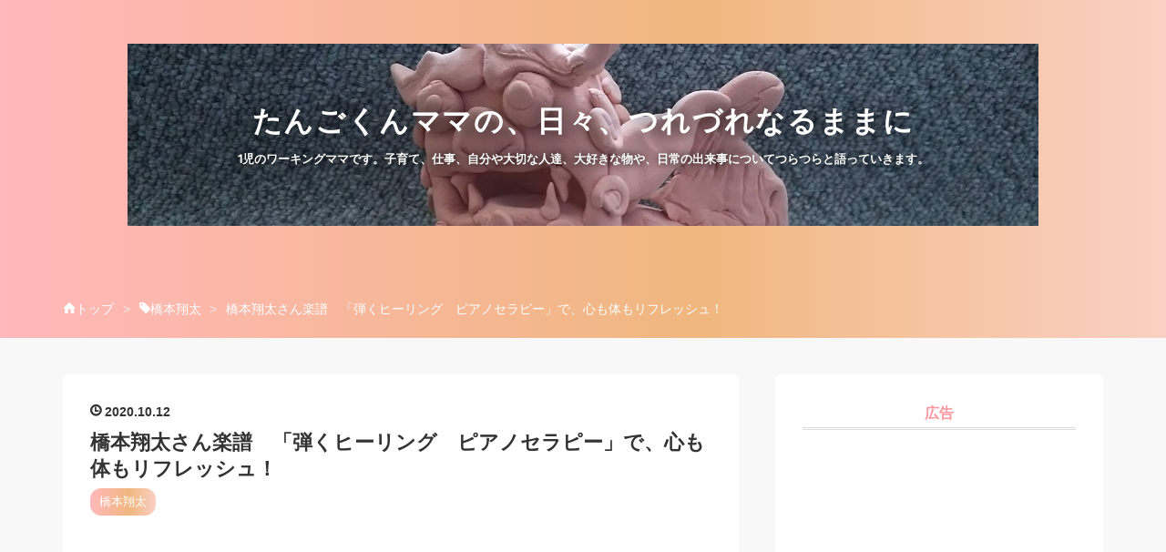

--- FILE ---
content_type: text/html; charset=utf-8
request_url: https://www.tanngokun-mama.com/entry/2020/10/12/184718
body_size: 11446
content:
<!DOCTYPE html>
<html
  lang="ja"

data-admin-domain="//blog.hatena.ne.jp"
data-admin-origin="https://blog.hatena.ne.jp"
data-author="tangokun"
data-avail-langs="ja en"
data-blog="tangokun.hatenablog.com"
data-blog-host="tangokun.hatenablog.com"
data-blog-is-public="1"
data-blog-name="たんごくんママの、日々、つれづれなるままに"
data-blog-owner="tangokun"
data-blog-show-ads=""
data-blog-show-sleeping-ads=""
data-blog-uri="https://www.tanngokun-mama.com/"
data-blog-uuid="10257846132626088343"
data-blogs-uri-base="https://www.tanngokun-mama.com"
data-brand="pro"
data-data-layer="{&quot;hatenablog&quot;:{&quot;admin&quot;:{},&quot;analytics&quot;:{&quot;brand_property_id&quot;:&quot;&quot;,&quot;measurement_id&quot;:&quot;&quot;,&quot;non_sampling_property_id&quot;:&quot;&quot;,&quot;property_id&quot;:&quot;&quot;,&quot;separated_property_id&quot;:&quot;UA-29716941-21&quot;},&quot;blog&quot;:{&quot;blog_id&quot;:&quot;10257846132626088343&quot;,&quot;content_seems_japanese&quot;:&quot;true&quot;,&quot;disable_ads&quot;:&quot;custom_domain&quot;,&quot;enable_ads&quot;:&quot;false&quot;,&quot;enable_keyword_link&quot;:&quot;false&quot;,&quot;entry_show_footer_related_entries&quot;:&quot;false&quot;,&quot;force_pc_view&quot;:&quot;true&quot;,&quot;is_public&quot;:&quot;true&quot;,&quot;is_responsive_view&quot;:&quot;true&quot;,&quot;is_sleeping&quot;:&quot;true&quot;,&quot;lang&quot;:&quot;ja&quot;,&quot;name&quot;:&quot;\u305f\u3093\u3054\u304f\u3093\u30de\u30de\u306e\u3001\u65e5\u3005\u3001\u3064\u308c\u3065\u308c\u306a\u308b\u307e\u307e\u306b&quot;,&quot;owner_name&quot;:&quot;tangokun&quot;,&quot;uri&quot;:&quot;https://www.tanngokun-mama.com/&quot;},&quot;brand&quot;:&quot;pro&quot;,&quot;page_id&quot;:&quot;entry&quot;,&quot;permalink_entry&quot;:{&quot;author_name&quot;:&quot;tangokun&quot;,&quot;categories&quot;:&quot;\u6a4b\u672c\u7fd4\u592a&quot;,&quot;character_count&quot;:1768,&quot;date&quot;:&quot;2020-10-12&quot;,&quot;entry_id&quot;:&quot;26006613635598748&quot;,&quot;first_category&quot;:&quot;\u6a4b\u672c\u7fd4\u592a&quot;,&quot;hour&quot;:&quot;18&quot;,&quot;title&quot;:&quot;\u6a4b\u672c\u7fd4\u592a\u3055\u3093\u697d\u8b5c\u3000\u300c\u5f3e\u304f\u30d2\u30fc\u30ea\u30f3\u30b0\u3000\u30d4\u30a2\u30ce\u30bb\u30e9\u30d4\u30fc\u300d\u3067\u3001\u5fc3\u3082\u4f53\u3082\u30ea\u30d5\u30ec\u30c3\u30b7\u30e5\uff01&quot;,&quot;uri&quot;:&quot;https://www.tanngokun-mama.com/entry/2020/10/12/184718&quot;},&quot;pro&quot;:&quot;pro&quot;,&quot;router_type&quot;:&quot;blogs&quot;}}"
data-device="pc"
data-dont-recommend-pro="false"
data-global-domain="https://hatena.blog"
data-globalheader-color="b"
data-globalheader-type="pc"
data-has-touch-view="1"
data-help-url="https://help.hatenablog.com"
data-hide-header="1"
data-no-suggest-touch-view="1"
data-page="entry"
data-parts-domain="https://hatenablog-parts.com"
data-plus-available="1"
data-pro="true"
data-router-type="blogs"
data-sentry-dsn="https://03a33e4781a24cf2885099fed222b56d@sentry.io/1195218"
data-sentry-environment="production"
data-sentry-sample-rate="0.1"
data-static-domain="https://cdn.blog.st-hatena.com"
data-version="3d50a683c86fed692c38a9e0bb3242"




  data-initial-state="{}"

  >
  <head prefix="og: http://ogp.me/ns# fb: http://ogp.me/ns/fb# article: http://ogp.me/ns/article#">

  

  
  <meta name="viewport" content="width=device-width, initial-scale=1.0" />


  


  

  <meta name="robots" content="max-image-preview:large" />


  <meta charset="utf-8"/>
  <meta http-equiv="X-UA-Compatible" content="IE=7; IE=9; IE=10; IE=11" />
  <title>橋本翔太さん楽譜　「弾くヒーリング　ピアノセラピー」で、心も体もリフレッシュ！ - たんごくんママの、日々、つれづれなるままに</title>

  
  <link rel="canonical" href="https://www.tanngokun-mama.com/entry/2020/10/12/184718"/>



  

<meta itemprop="name" content="橋本翔太さん楽譜　「弾くヒーリング　ピアノセラピー」で、心も体もリフレッシュ！ - たんごくんママの、日々、つれづれなるままに"/>

  <meta itemprop="image" content="https://cdn.image.st-hatena.com/image/scale/6562c9e4f7989b5f34e4718a90a829a1e8f5eca5/backend=imagemagick;version=1;width=1300/https%3A%2F%2Fm.media-amazon.com%2Fimages%2FI%2F51nCb7dbfdL._SL160_.jpg"/>


  <meta property="og:title" content="橋本翔太さん楽譜　「弾くヒーリング　ピアノセラピー」で、心も体もリフレッシュ！ - たんごくんママの、日々、つれづれなるままに"/>
<meta property="og:type" content="article"/>
  <meta property="og:url" content="https://www.tanngokun-mama.com/entry/2020/10/12/184718"/>

  <meta property="og:image" content="https://cdn.image.st-hatena.com/image/scale/6562c9e4f7989b5f34e4718a90a829a1e8f5eca5/backend=imagemagick;version=1;width=1300/https%3A%2F%2Fm.media-amazon.com%2Fimages%2FI%2F51nCb7dbfdL._SL160_.jpg"/>

<meta property="og:image:alt" content="橋本翔太さん楽譜　「弾くヒーリング　ピアノセラピー」で、心も体もリフレッシュ！ - たんごくんママの、日々、つれづれなるままに"/>
    <meta property="og:description" content="橋本翔太さんのピアノ曲集「弾くヒーリング ピアノセラピー 大地編 リセットと浄化＆自己肯定感UP」「弾くヒーリング ピアノセラピー 天空編 飛翔とシンクロニシティ」が出ています。Amazonから弾くヒーリング ピアノセラピー 天空編「飛躍とシンクロニシティ」作者:橋本翔太・編著/制作協力:青山しおり・oyakata発売日: 2019/12/27メディア: 楽譜弾くヒーリング ピアノセラピー 大地編「リセットと浄化&amp;自己肯定感UP」作者:橋本翔太・編著/制作協力:青山しおり・oyakata発売日: 2019/12/27メディア: 楽譜楽天から弾くヒーリング ピアノセラピー 大地編「リセットと浄化…" />
<meta property="og:site_name" content="たんごくんママの、日々、つれづれなるままに"/>

  <meta property="article:published_time" content="2020-10-12T09:47:18Z" />

    <meta property="article:tag" content="橋本翔太" />
      <meta name="twitter:card"  content="summary_large_image" />
    <meta name="twitter:image" content="https://cdn.image.st-hatena.com/image/scale/6562c9e4f7989b5f34e4718a90a829a1e8f5eca5/backend=imagemagick;version=1;width=1300/https%3A%2F%2Fm.media-amazon.com%2Fimages%2FI%2F51nCb7dbfdL._SL160_.jpg" />  <meta name="twitter:title" content="橋本翔太さん楽譜　「弾くヒーリング　ピアノセラピー」で、心も体もリフレッシュ！ - たんごくんママの、日々、つれづれなるままに" />    <meta name="twitter:description" content="橋本翔太さんのピアノ曲集「弾くヒーリング ピアノセラピー 大地編 リセットと浄化＆自己肯定感UP」「弾くヒーリング ピアノセラピー 天空編 飛翔とシンクロニシティ」が出ています。Amazonから弾くヒーリング ピアノセラピー 天空編「飛躍とシンクロニシティ」作者:橋本翔太・編著/制作協力:青山しおり・oyakata発売…" />  <meta name="twitter:app:name:iphone" content="はてなブログアプリ" />
  <meta name="twitter:app:id:iphone" content="583299321" />
  <meta name="twitter:app:url:iphone" content="hatenablog:///open?uri=https%3A%2F%2Fwww.tanngokun-mama.com%2Fentry%2F2020%2F10%2F12%2F184718" />
  
    <meta name="description" content="橋本翔太さんのピアノ曲集「弾くヒーリング ピアノセラピー 大地編 リセットと浄化＆自己肯定感UP」「弾くヒーリング ピアノセラピー 天空編 飛翔とシンクロニシティ」が出ています。Amazonから弾くヒーリング ピアノセラピー 天空編「飛躍とシンクロニシティ」作者:橋本翔太・編著/制作協力:青山しおり・oyakata発売日: 2019/12/27メディア: 楽譜弾くヒーリング ピアノセラピー 大地編「リセットと浄化&amp;自己肯定感UP」作者:橋本翔太・編著/制作協力:青山しおり・oyakata発売日: 2019/12/27メディア: 楽譜楽天から弾くヒーリング ピアノセラピー 大地編「リセットと浄化…" />
    <meta name="google-site-verification" content="loOBmo0QW-qz9z2FhkOMU2Hc8upNxVUlsEn_qc8FFJ4" />


  
<script
  id="embed-gtm-data-layer-loader"
  data-data-layer-page-specific="{&quot;hatenablog&quot;:{&quot;blogs_permalink&quot;:{&quot;entry_afc_issued&quot;:&quot;false&quot;,&quot;is_author_pro&quot;:&quot;true&quot;,&quot;blog_afc_issued&quot;:&quot;false&quot;,&quot;has_related_entries_with_elasticsearch&quot;:&quot;false&quot;,&quot;is_blog_sleeping&quot;:&quot;true&quot;}}}"
>
(function() {
  function loadDataLayer(elem, attrName) {
    if (!elem) { return {}; }
    var json = elem.getAttribute(attrName);
    if (!json) { return {}; }
    return JSON.parse(json);
  }

  var globalVariables = loadDataLayer(
    document.documentElement,
    'data-data-layer'
  );
  var pageSpecificVariables = loadDataLayer(
    document.getElementById('embed-gtm-data-layer-loader'),
    'data-data-layer-page-specific'
  );

  var variables = [globalVariables, pageSpecificVariables];

  if (!window.dataLayer) {
    window.dataLayer = [];
  }

  for (var i = 0; i < variables.length; i++) {
    window.dataLayer.push(variables[i]);
  }
})();
</script>

<!-- Google Tag Manager -->
<script>(function(w,d,s,l,i){w[l]=w[l]||[];w[l].push({'gtm.start':
new Date().getTime(),event:'gtm.js'});var f=d.getElementsByTagName(s)[0],
j=d.createElement(s),dl=l!='dataLayer'?'&l='+l:'';j.async=true;j.src=
'https://www.googletagmanager.com/gtm.js?id='+i+dl;f.parentNode.insertBefore(j,f);
})(window,document,'script','dataLayer','GTM-P4CXTW');</script>
<!-- End Google Tag Manager -->











  <link rel="shortcut icon" href="https://www.tanngokun-mama.com/icon/favicon">
<link rel="apple-touch-icon" href="https://www.tanngokun-mama.com/icon/touch">
<link rel="icon" sizes="192x192" href="https://www.tanngokun-mama.com/icon/link">

  

<link rel="alternate" type="application/atom+xml" title="Atom" href="https://www.tanngokun-mama.com/feed"/>
<link rel="alternate" type="application/rss+xml" title="RSS2.0" href="https://www.tanngokun-mama.com/rss"/>

  <link rel="alternate" type="application/json+oembed" href="https://hatena.blog/oembed?url=https%3A%2F%2Fwww.tanngokun-mama.com%2Fentry%2F2020%2F10%2F12%2F184718&amp;format=json" title="oEmbed Profile of 橋本翔太さん楽譜　「弾くヒーリング　ピアノセラピー」で、心も体もリフレッシュ！"/>
<link rel="alternate" type="text/xml+oembed" href="https://hatena.blog/oembed?url=https%3A%2F%2Fwww.tanngokun-mama.com%2Fentry%2F2020%2F10%2F12%2F184718&amp;format=xml" title="oEmbed Profile of 橋本翔太さん楽譜　「弾くヒーリング　ピアノセラピー」で、心も体もリフレッシュ！"/>
  
  <link rel="author" href="http://www.hatena.ne.jp/tangokun/">

  

  
      <link rel="preload" href="https://cdn-ak.f.st-hatena.com/images/fotolife/t/tangokun/20180913/20180913220733.jpg" as="image"/>


  
    
<link rel="stylesheet" type="text/css" href="https://cdn.blog.st-hatena.com/css/blog.css?version=3d50a683c86fed692c38a9e0bb3242"/>

    
  <link rel="stylesheet" type="text/css" href="https://usercss.blog.st-hatena.com/blog_style/10257846132626088343/d27b603b2c48bca765915e4cab51f8e027771513"/>
  
  

  

  
<script> </script>

  
<style>
  div#google_afc_user,
  div.google-afc-user-container,
  div.google_afc_image,
  div.google_afc_blocklink {
      display: block !important;
  }
</style>


  

  
    <script type="application/ld+json">{"@context":"http://schema.org","@type":"Article","dateModified":"2020-10-12T18:49:50+09:00","datePublished":"2020-10-12T18:47:18+09:00","description":"橋本翔太さんのピアノ曲集「弾くヒーリング ピアノセラピー 大地編 リセットと浄化＆自己肯定感UP」「弾くヒーリング ピアノセラピー 天空編 飛翔とシンクロニシティ」が出ています。Amazonから弾くヒーリング ピアノセラピー 天空編「飛躍とシンクロニシティ」作者:橋本翔太・編著/制作協力:青山しおり・oyakata発売日: 2019/12/27メディア: 楽譜弾くヒーリング ピアノセラピー 大地編「リセットと浄化\u0026自己肯定感UP」作者:橋本翔太・編著/制作協力:青山しおり・oyakata発売日: 2019/12/27メディア: 楽譜楽天から弾くヒーリング ピアノセラピー 大地編「リセットと浄化…","headline":"橋本翔太さん楽譜 「弾くヒーリング ピアノセラピー」で、心も体もリフレッシュ！","image":["https://m.media-amazon.com/images/I/51nCb7dbfdL._SL160_.jpg"],"mainEntityOfPage":{"@id":"https://www.tanngokun-mama.com/entry/2020/10/12/184718","@type":"WebPage"}}</script>

  

  
</head>

  <body class="page-entry header-image-enable category-橋本翔太 globalheader-off globalheader-ng-enabled">
    

<div id="globalheader-container"
  data-brand="hatenablog"
  style="display: none"
  >
  <iframe id="globalheader" height="37" frameborder="0" allowTransparency="true"></iframe>
</div>


  
  
  

  <div id="container">
    <div id="container-inner">
      <header id="blog-title" data-brand="hatenablog">
  <div id="blog-title-inner" style="background-image: url('https://cdn-ak.f.st-hatena.com/images/fotolife/t/tangokun/20180913/20180913220733.jpg'); background-position: center -104px;">
    <div id="blog-title-content">
      <h1 id="title"><a href="https://www.tanngokun-mama.com/">たんごくんママの、日々、つれづれなるままに</a></h1>
      
        <h2 id="blog-description">1児のワーキングママです。子育て、仕事、自分や大切な人達、大好きな物や、日常の出来事についてつらつらと語っていきます。</h2>
      
    </div>
  </div>
</header>

      

      
          <div id="top-box">
    <div class="breadcrumb" data-test-id="breadcrumb">
      <div class="breadcrumb-inner">
        <a class="breadcrumb-link" href="https://www.tanngokun-mama.com/"><span>トップ</span></a>          <span class="breadcrumb-gt">&gt;</span>          <span class="breadcrumb-child">            <a class="breadcrumb-child-link" href="https://www.tanngokun-mama.com/archive/category/%E6%A9%8B%E6%9C%AC%E7%BF%94%E5%A4%AA"><span>橋本翔太</span></a>          </span>            <span class="breadcrumb-gt">&gt;</span>          <span class="breadcrumb-child">            <span>橋本翔太さん楽譜　「弾くヒーリング　ピアノセラピー」で、心も体もリフレッシュ！</span>          </span>      </div>
    </div>
  </div>
  <script type="application/ld+json" class="test-breadcrumb-json-ld">
    {"@type":"BreadcrumbList","itemListElement":[{"@type":"ListItem","item":{"name":"トップ","@id":"https://www.tanngokun-mama.com/"},"position":1},{"position":2,"item":{"@id":"https://www.tanngokun-mama.com/archive/category/%E6%A9%8B%E6%9C%AC%E7%BF%94%E5%A4%AA","name":"橋本翔太"},"@type":"ListItem"}],"@context":"http://schema.org"}
  </script>
      
      




<div id="content" class="hfeed"
  
  >
  <div id="content-inner">
    <div id="wrapper">
      <div id="main">
        <div id="main-inner">
          

          



          
  
  <!-- google_ad_section_start -->
  <!-- rakuten_ad_target_begin -->
  
  
  

  

  
    
      
        <article class="entry hentry test-hentry js-entry-article date-first autopagerize_page_element chars-2000 words-100 mode-hatena entry-odd" id="entry-26006613635598748" data-keyword-campaign="" data-uuid="26006613635598748" data-publication-type="entry">
  <div class="entry-inner">
    <header class="entry-header">
  
    <div class="date entry-date first">
    <a href="https://www.tanngokun-mama.com/archive/2020/10/12" rel="nofollow">
      <time datetime="2020-10-12T09:47:18Z" title="2020-10-12T09:47:18Z">
        <span class="date-year">2020</span><span class="hyphen">-</span><span class="date-month">10</span><span class="hyphen">-</span><span class="date-day">12</span>
      </time>
    </a>
      </div>
  <h1 class="entry-title">
  <a href="https://www.tanngokun-mama.com/entry/2020/10/12/184718" class="entry-title-link bookmark">橋本翔太さん楽譜　「弾くヒーリング　ピアノセラピー」で、心も体もリフレッシュ！</a>
</h1>

  
  

  <div class="entry-categories categories">
    
    <a href="https://www.tanngokun-mama.com/archive/category/%E6%A9%8B%E6%9C%AC%E7%BF%94%E5%A4%AA" class="entry-category-link category-橋本翔太">橋本翔太</a>
    
  </div>


  
  <div class="customized-header">
    <div class="entry-header-html"><script async src="https://pagead2.googlesyndication.com/pagead/js/adsbygoogle.js"></script>
<ins class="adsbygoogle"
     style="display:block; text-align:center;"
     data-ad-layout="in-article"
     data-ad-format="fluid"
     data-ad-client="ca-pub-7854324268999190"
     data-ad-slot="1841366643"></ins>
<script>
     (adsbygoogle = window.adsbygoogle || []).push({});
</script>
</div>
  </div>


  

</header>

    


    <div class="entry-content hatenablog-entry">
  
    <p>橋本翔太さんのピアノ曲集「弾くヒーリング　ピアノセラピー　大地編　リセットと浄化＆自己肯定感UP」「弾くヒーリング　ピアノセラピー　天空編　飛翔とシンクロニシティ」が出ています。</p><p>Amazonから<div class="hatena-asin-detail"><a href="https://www.amazon.co.jp/exec/obidos/ASIN/4865713026/%20%20tangokun55-22/"><img src="https://m.media-amazon.com/images/I/51nCb7dbfdL._SL160_.jpg" class="hatena-asin-detail-image" alt="弾くヒーリング ピアノセラピー 天空編「飛躍とシンクロニシティ」" title="弾くヒーリング ピアノセラピー 天空編「飛躍とシンクロニシティ」"></a><div class="hatena-asin-detail-info"><p class="hatena-asin-detail-title"><a href="https://www.amazon.co.jp/exec/obidos/ASIN/4865713026/%20%20tangokun55-22/">弾くヒーリング ピアノセラピー 天空編「飛躍とシンクロニシティ」</a></p><ul><li><span class="hatena-asin-detail-label">作者:</span><a href="http://d.hatena.ne.jp/keyword/%B6%B6%CB%DC%E6%C6%C2%C0%A1%A6%CA%D4%C3%F8%2F%C0%A9%BA%EE%B6%A8%CE%CF%3A%C0%C4%BB%B3%A4%B7%A4%AA%A4%EA%A1%A6oyakata" class="keyword">橋本翔太・編著/制作協力:青山しおり・oyakata</a></li><li><span class="hatena-asin-detail-label">発売日:</span> 2019/12/27</li><li><span class="hatena-asin-detail-label">メディア:</span> 楽譜</li></ul></div><div class="hatena-asin-detail-foot"></div></div><div class="hatena-asin-detail"><a href="https://www.amazon.co.jp/exec/obidos/ASIN/4865713018/%20%20tangokun55-22/"><img src="https://m.media-amazon.com/images/I/51laJM+7KTL._SL160_.jpg" class="hatena-asin-detail-image" alt="弾くヒーリング ピアノセラピー 大地編「リセットと浄化&amp;自己肯定感UP」" title="弾くヒーリング ピアノセラピー 大地編「リセットと浄化&amp;自己肯定感UP」"></a><div class="hatena-asin-detail-info"><p class="hatena-asin-detail-title"><a href="https://www.amazon.co.jp/exec/obidos/ASIN/4865713018/%20%20tangokun55-22/">弾くヒーリング ピアノセラピー 大地編「リセットと浄化&amp;自己肯定感UP」</a></p><ul><li><span class="hatena-asin-detail-label">作者:</span><a href="http://d.hatena.ne.jp/keyword/%B6%B6%CB%DC%E6%C6%C2%C0%A1%A6%CA%D4%C3%F8%2F%C0%A9%BA%EE%B6%A8%CE%CF%3A%C0%C4%BB%B3%A4%B7%A4%AA%A4%EA%A1%A6oyakata" class="keyword">橋本翔太・編著/制作協力:青山しおり・oyakata</a></li><li><span class="hatena-asin-detail-label">発売日:</span> 2019/12/27</li><li><span class="hatena-asin-detail-label">メディア:</span> 楽譜</li></ul></div><div class="hatena-asin-detail-foot"></div></div>楽天から<div class="hatena-asin-detail hatena-rakuten-detail"><a href="https://hb.afl.rakuten.co.jp/hgc/1d06f88d.eb267735.1d06f88e.ba487e33/?pc=https%3A%2F%2Fitem.rakuten.co.jp%2Fbook%2F16146976%2F&amp;m=http%3A%2F%2Fm.rakuten.co.jp%2Fbook%2Fi%2F19860426%2F"><img src="https://thumbnail.image.rakuten.co.jp/@0_mall/book/cabinet/3015/9784865713015.jpg?_ex=128x128" class="hatena-asin-detail-image" alt="弾くヒーリング ピアノセラピー 大地編「リセットと浄化＆自己肯定感UP」 [ 橋本翔太 ]" title="弾くヒーリング ピアノセラピー 大地編「リセットと浄化＆自己肯定感UP」 [ 橋本翔太 ]"></a><div class="hatena-asin-detail-info"><p class="hatena-asin-detail-title"><a href="https://hb.afl.rakuten.co.jp/hgc/1d06f88d.eb267735.1d06f88e.ba487e33/?pc=https%3A%2F%2Fitem.rakuten.co.jp%2Fbook%2F16146976%2F&amp;m=http%3A%2F%2Fm.rakuten.co.jp%2Fbook%2Fi%2F19860426%2F">弾くヒーリング ピアノセラピー 大地編「リセットと浄化＆自己肯定感UP」 [ 橋本翔太 ]</a></p><ul><li><span class="hatena-asin-detail-label">価格:</span> 2200 円</li><li><a href="https://hb.afl.rakuten.co.jp/hgc/1d06f88d.eb267735.1d06f88e.ba487e33/?pc=https%3A%2F%2Fitem.rakuten.co.jp%2Fbook%2F16146976%2F&amp;m=http%3A%2F%2Fm.rakuten.co.jp%2Fbook%2Fi%2F19860426%2F" target="_blank">楽天で詳細を見る</a></li></ul></div><div class="hatena-asin-detail-foot"></div></div><div class="hatena-asin-detail hatena-rakuten-detail"><a href="https://hb.afl.rakuten.co.jp/hgc/1d06f88d.eb267735.1d06f88e.ba487e33/?pc=https%3A%2F%2Fitem.rakuten.co.jp%2Fbook%2F16146977%2F&amp;m=http%3A%2F%2Fm.rakuten.co.jp%2Fbook%2Fi%2F19860425%2F"><img src="https://thumbnail.image.rakuten.co.jp/@0_mall/book/cabinet/3022/9784865713022.jpg?_ex=128x128" class="hatena-asin-detail-image" alt="弾くヒーリング ピアノセラピー 天空編「飛躍とシンクロニシティ」 [ 橋本翔太 ]" title="弾くヒーリング ピアノセラピー 天空編「飛躍とシンクロニシティ」 [ 橋本翔太 ]"></a><div class="hatena-asin-detail-info"><p class="hatena-asin-detail-title"><a href="https://hb.afl.rakuten.co.jp/hgc/1d06f88d.eb267735.1d06f88e.ba487e33/?pc=https%3A%2F%2Fitem.rakuten.co.jp%2Fbook%2F16146977%2F&amp;m=http%3A%2F%2Fm.rakuten.co.jp%2Fbook%2Fi%2F19860425%2F">弾くヒーリング ピアノセラピー 天空編「飛躍とシンクロニシティ」 [ 橋本翔太 ]</a></p><ul><li><span class="hatena-asin-detail-label">価格:</span> 2200 円</li><li><a href="https://hb.afl.rakuten.co.jp/hgc/1d06f88d.eb267735.1d06f88e.ba487e33/?pc=https%3A%2F%2Fitem.rakuten.co.jp%2Fbook%2F16146977%2F&amp;m=http%3A%2F%2Fm.rakuten.co.jp%2Fbook%2Fi%2F19860425%2F" target="_blank">楽天で詳細を見る</a></li></ul></div><div class="hatena-asin-detail-foot"></div></div></p>
<ul class="table-of-contents">
    <li><a href="#橋本翔太さんのピアノレイキが楽譜になった">橋本翔太さんのピアノレイキが楽譜になった！</a></li>
    <li><a href="#難易度はどれくらい">難易度はどれくらい？</a></li>
    <li><a href="#何の曲が入ってるの">何の曲が入ってるの？</a></li>
</ul>
<div class="section">
    <h3 id="橋本翔太さんのピアノレイキが楽譜になった">橋本翔太さんのピアノレイキが楽譜になった！</h3>
    <p>これは、ホントにホントに嬉しいです。<br />
「弾くヒーリング　ピアノセラピー」が発売される前は、Amazonで数冊、橋本翔太さんのピアノ曲の楽譜が3冊、発売されていました。<br />
でも、随分前に発売された中古で、とても値段が高く（5,000円～1万数千円）、全て買うと数万円になるため、買うのをあきらめていました。</p><p>そんな時、「ピアノ楽譜を２冊同時に発売します。」と橋本翔太さんがブログで告知されて、「やったー」と大喜びしました。</p><p>カレンダーを眺めながら、「あと２か月、あと１か月・・・・。」と、指折り数えて待ち望んでいました。</p><p>橋本翔太さんのCDを聴いている時、いつも、「この曲をピアノで弾いてみたいなあ。CDを聴くだけではなくて、弾いて癒されたい、実際に音を聴いて、音楽を感じたいな。」とずっと思っていました。</p><p>楽譜を購入して、早速弾いてみると、「やっぱり、気持ちいい。弾いて癒される～」<br />
<span style="color: #ff0000">レイキを体に当てた時と同じようなスッキリ感と共に、胸の奥にジーンと響いてくる感動がありました。</span><br />
涙がじわっと滲んでくるような感覚、体の中からじわっと何かがにじみ出てくるような感覚がありました。<br />
気持ちいい。聴いて癒されて、弾いて癒されて、最高です。（笑）</p><p>全ての曲には、詩が書かれてあり、詩を読んでタイトルを見て、弾いて、弾きながら楽譜に書かれた言葉も読んでいきます。</p><p>この詩も言葉も、ヒーリングになっています。詩を読み、楽譜を見て弾き、弾きながら言葉を読むことが、タイトルの通り、弾くヒーリングになるように構成されています。</p><p>「弾くヒーリング　ピアノセラピー」で橋本翔太さんは、<b>各楽曲の扉につけた「詩」や楽譜上の「コトバ」、そして楽曲を演奏しているあなた自身がヒーリングされていくことを第一の目的としています</b>と、おっしゃっています。</p><p>まさに、<span style="color: #ff0000">弾くヒーリングです。すごすぎます・・・・。</span><br />
</p>

</div>
<div class="section">
    <h3 id="難易度はどれくらい">難易度はどれくらい？</h3>
    <p><span style="color: #ff0000">難易度としては、中級</span>ですね。<span style="color: #ff0000">バイエルの上下が終わって、ブルグミューラーを終了したぐらい</span>だと思います。</p><p>曲集の中には、<span style="color: #ff0000">大地編に3曲、天空編に4曲、簡易バージョンとして、初級者用の曲もあります。</span><br />
簡易バージョンなら、バイエル終了程度で弾けると思います。初心者の方は、まず、簡易バージョンから弾いてみるといいですね。</p>

</div>
<div class="section">
    <h3 id="何の曲が入ってるの">何の曲が入ってるの？</h3>
    <p><span style="color: #ff0000">大地編で13曲、天空編で14曲</span>になります。ボリューム感ありますよ。</p><p>『5分で運が良くなるピアノレイキ』の付属CD3曲、『しあわせな恋がはじまるCDブック』の付属CD2曲、『すべてが楽になるピアノレイキ』付属CD3曲、『聴くだけうつぬけ』の付属CD7曲中6曲、『聴くだけうつぬけ』付属CDに収めることが出来なかった、ボーナストラック3曲のうち1曲、その他10曲が収められています。</p><p>橋本翔太さん曰く、<span style="color: #ff0000">「再版の予定は、今のところない」</span>とのことです。<br />
なので、<span style="color: #ff0000">売り切れてしまったら、手に入りません。</span></p><p>Amazonでびっくりするような値段で取引されることになると思います。実際にそうでしたから・・・。<br />
興味のある方は、購入されることを、強く強く、お勧めします！</p><p>最後までお付き合いくださいまして、ありがとうございました。</p>

</div>
    
    




    

  
</div>

    
  <footer class="entry-footer">
    
    <div class="entry-tags-wrapper">
  <div class="entry-tags">  </div>
</div>

    <p class="entry-footer-section track-inview-by-gtm" data-gtm-track-json="{&quot;area&quot;: &quot;finish_reading&quot;}">
  <span class="author vcard"><span class="fn" data-load-nickname="1" data-user-name="tangokun" >tangokun</span></span>
  <span class="entry-footer-time"><a href="https://www.tanngokun-mama.com/entry/2020/10/12/184718"><time data-relative datetime="2020-10-12T09:47:18Z" title="2020-10-12T09:47:18Z" class="updated">2020-10-12 18:47</time></a></span>
  
  
  
</p>

    
  <div
    class="hatena-star-container"
    data-hatena-star-container
    data-hatena-star-url="https://www.tanngokun-mama.com/entry/2020/10/12/184718"
    data-hatena-star-title="橋本翔太さん楽譜　「弾くヒーリング　ピアノセラピー」で、心も体もリフレッシュ！"
    data-hatena-star-variant="profile-icon"
    data-hatena-star-profile-url-template="https://blog.hatena.ne.jp/{username}/"
  ></div>


    
<div class="social-buttons">
  
  
    <div class="social-button-item">
      <a href="https://b.hatena.ne.jp/entry/s/www.tanngokun-mama.com/entry/2020/10/12/184718" class="hatena-bookmark-button" data-hatena-bookmark-url="https://www.tanngokun-mama.com/entry/2020/10/12/184718" data-hatena-bookmark-layout="vertical-balloon" data-hatena-bookmark-lang="ja" title="この記事をはてなブックマークに追加"><img src="https://b.st-hatena.com/images/entry-button/button-only.gif" alt="この記事をはてなブックマークに追加" width="20" height="20" style="border: none;" /></a>
    </div>
  
  
    <div class="social-button-item">
      <div class="fb-share-button" data-layout="box_count" data-href="https://www.tanngokun-mama.com/entry/2020/10/12/184718"></div>
    </div>
  
  
    
    
    <div class="social-button-item">
      <a
          class="entry-share-button entry-share-button-twitter test-share-button-twitter"
          href="https://x.com/intent/tweet?text=%E6%A9%8B%E6%9C%AC%E7%BF%94%E5%A4%AA%E3%81%95%E3%82%93%E6%A5%BD%E8%AD%9C%E3%80%80%E3%80%8C%E5%BC%BE%E3%81%8F%E3%83%92%E3%83%BC%E3%83%AA%E3%83%B3%E3%82%B0%E3%80%80%E3%83%94%E3%82%A2%E3%83%8E%E3%82%BB%E3%83%A9%E3%83%94%E3%83%BC%E3%80%8D%E3%81%A7%E3%80%81%E5%BF%83%E3%82%82%E4%BD%93%E3%82%82%E3%83%AA%E3%83%95%E3%83%AC%E3%83%83%E3%82%B7%E3%83%A5%EF%BC%81+-+%E3%81%9F%E3%82%93%E3%81%94%E3%81%8F%E3%82%93%E3%83%9E%E3%83%9E%E3%81%AE%E3%80%81%E6%97%A5%E3%80%85%E3%80%81%E3%81%A4%E3%82%8C%E3%81%A5%E3%82%8C%E3%81%AA%E3%82%8B%E3%81%BE%E3%81%BE%E3%81%AB&amp;url=https%3A%2F%2Fwww.tanngokun-mama.com%2Fentry%2F2020%2F10%2F12%2F184718"
          title="X（Twitter）で投稿する"
        ></a>
    </div>
  
  
  
  
  
  
</div>

    

    <div class="customized-footer">
      

        

        
        

      
    </div>
    
  <div class="comment-box js-comment-box">
    
    <ul class="comment js-comment">
      <li class="read-more-comments" style="display: none;"><a>もっと読む</a></li>
    </ul>
    
      <a class="leave-comment-title js-leave-comment-title">コメントを書く</a>
    
  </div>

  </footer>

  </div>
</article>

      
      
    
  

  
  <!-- rakuten_ad_target_end -->
  <!-- google_ad_section_end -->
  
  
  
  <div class="pager pager-permalink permalink">
    
      
      <span class="pager-prev">
        <a href="https://www.tanngokun-mama.com/entry/2020/10/18/182651" rel="prev">
          <span class="pager-arrow">&laquo; </span>
          突然ですが、映画『鬼滅の刃　無限列車編…
        </a>
      </span>
    
    
      
      <span class="pager-next">
        <a href="https://www.tanngokun-mama.com/entry/2020/09/30/234539" rel="next">
          橋本式レイキセルフヒーリングの効果　8日…
          <span class="pager-arrow"> &raquo;</span>
        </a>
      </span>
    
  </div>


  



        </div>
      </div>

      <aside id="box1">
  <div id="box1-inner">
  </div>
</aside>

    </div><!-- #wrapper -->

    
<aside id="box2">
  
  <div id="box2-inner">
    
      
<div class="hatena-module hatena-module-html">
    <div class="hatena-module-title">広告</div>
  <div class="hatena-module-body">
    <script async src="https://pagead2.googlesyndication.com/pagead/js/adsbygoogle.js"></script>
<!-- -->
<ins class="adsbygoogle"
     style="display:block"
     data-ad-client="ca-pub-7854324268999190"
     data-ad-slot="9359758425"
     data-ad-format="auto"
     data-full-width-responsive="true"></ins>
<script>
     (adsbygoogle = window.adsbygoogle || []).push({});
</script>
  </div>
</div>

    
      

<div class="hatena-module hatena-module-profile">
  <div class="hatena-module-title">
    プロフィール
  </div>
  <div class="hatena-module-body">
    
    <a href="https://www.tanngokun-mama.com/about" class="profile-icon-link">
      <img src="https://cdn.profile-image.st-hatena.com/users/tangokun/profile.png?1536803541"
      alt="id:tangokun" class="profile-icon" />
    </a>
    

    
    <span class="id">
      <a href="https://www.tanngokun-mama.com/about" class="hatena-id-link"><span data-load-nickname="1" data-user-name="tangokun">id:tangokun</span></a>
      
  
  
    <a href="https://blog.hatena.ne.jp/-/pro?plus_via=blog_plus_badge&amp;utm_source=pro_badge&amp;utm_medium=referral&amp;utm_campaign=register_pro" title="はてなブログPro"><i class="badge-type-pro">はてなブログPro</i></a>
  


    </span>
    

    

    
    <div class="profile-description">
      <p>1児のワーキングママです。子育て、仕事、自分や大切な人達、大好きな物や、日常の出来事についてつらつらと語っていきます。</p>

    </div>
    

    
      <div class="hatena-follow-button-box btn-subscribe js-hatena-follow-button-box"
  
  >

  <a href="#" class="hatena-follow-button js-hatena-follow-button">
    <span class="subscribing">
      <span class="foreground">読者です</span>
      <span class="background">読者をやめる</span>
    </span>
    <span class="unsubscribing" data-track-name="profile-widget-subscribe-button" data-track-once>
      <span class="foreground">読者になる</span>
      <span class="background">読者になる</span>
    </span>
  </a>
  <div class="subscription-count-box js-subscription-count-box">
    <i></i>
    <u></u>
    <span class="subscription-count js-subscription-count">
    </span>
  </div>
</div>

    

    

    <div class="profile-about">
      <a href="https://www.tanngokun-mama.com/about">このブログについて</a>
    </div>

  </div>
</div>

    
      
<div class="hatena-module hatena-module-html">
    <div class="hatena-module-title">お問い合わせ</div>
  <div class="hatena-module-body">
    <p><a href="https://ssl.form-mailer.jp/fms/2cfa4e63669074">お問い合わせはこちらから</a></p>
  </div>
</div>

    
      
<div class="hatena-module hatena-module-entries-access-ranking"
  data-count="10"
  data-source="access"
  data-enable_customize_format="0"
  data-display_entry_image_size_width="100"
  data-display_entry_image_size_height="100"

  data-display_entry_category="0"
  data-display_entry_image="1"
  data-display_entry_image_size_width="100"
  data-display_entry_image_size_height="100"
  data-display_entry_body_length="0"
  data-display_entry_date="1"
  data-display_entry_title_length="20"
  data-restrict_entry_title_length="0"
  data-display_bookmark_count="0"

>
  <div class="hatena-module-title">
    
      注目記事
    
  </div>
  <div class="hatena-module-body">
    
  </div>
</div>

    
      

<div class="hatena-module hatena-module-category">
  <div class="hatena-module-title">
    カテゴリー
  </div>
  <div class="hatena-module-body">
    <ul class="hatena-urllist">
      
        <li>
          <a href="https://www.tanngokun-mama.com/archive/category/%E6%A9%8B%E6%9C%AC%E7%BF%94%E5%A4%AA" class="category-橋本翔太">
            橋本翔太 (13)
          </a>
        </li>
      
        <li>
          <a href="https://www.tanngokun-mama.com/archive/category/%E3%81%A4%E3%82%8C%E3%81%A5%E3%82%8C%E3%81%AA%E3%82%8B%E3%82%82%E3%81%AE" class="category-つれづれなるもの">
            つれづれなるもの (5)
          </a>
        </li>
      
        <li>
          <a href="https://www.tanngokun-mama.com/archive/category/%E7%B3%96%E8%B3%AA%E5%88%B6%E9%99%90" class="category-糖質制限">
            糖質制限 (5)
          </a>
        </li>
      
        <li>
          <a href="https://www.tanngokun-mama.com/archive/category/%E8%87%AA%E5%B7%B1%E5%95%93%E7%99%BA" class="category-自己啓発">
            自己啓発 (2)
          </a>
        </li>
      
        <li>
          <a href="https://www.tanngokun-mama.com/archive/category/%E3%83%94%E3%82%A2%E3%83%8E" class="category-ピアノ">
            ピアノ (1)
          </a>
        </li>
      
        <li>
          <a href="https://www.tanngokun-mama.com/archive/category/%E8%87%AA%E5%B7%B1%E7%B4%B9%E4%BB%8B" class="category-自己紹介">
            自己紹介 (1)
          </a>
        </li>
      
    </ul>
  </div>
</div>

    
      <div class="hatena-module hatena-module-recent-entries ">
  <div class="hatena-module-title">
    <a href="https://www.tanngokun-mama.com/archive">
      最新記事
    </a>
  </div>
  <div class="hatena-module-body">
    <ul class="recent-entries hatena-urllist ">
  
  
    
    <li class="urllist-item recent-entries-item">
      <div class="urllist-item-inner recent-entries-item-inner">
        
          
          
          <a href="https://www.tanngokun-mama.com/entry/2021/03/27/182209" class="urllist-title-link recent-entries-title-link  urllist-title recent-entries-title">MACOさん著書『ネガティブでも叶うすごい「お願い」』を、Amazonオーディブルで読んでみた！</a>


          
          

                </div>
    </li>
  
    
    <li class="urllist-item recent-entries-item">
      <div class="urllist-item-inner recent-entries-item-inner">
        
          
          
          <a href="https://www.tanngokun-mama.com/entry/2021/03/25/125421" class="urllist-title-link recent-entries-title-link  urllist-title recent-entries-title">肩がいたーい！　</a>


          
          

                </div>
    </li>
  
    
    <li class="urllist-item recent-entries-item">
      <div class="urllist-item-inner recent-entries-item-inner">
        
          
          
          <a href="https://www.tanngokun-mama.com/entry/2020/11/24/230540" class="urllist-title-link recent-entries-title-link  urllist-title recent-entries-title">橋本翔太さんピアノレイキ「橋本式通信レイキ　アドバンス」体験記</a>


          
          

                </div>
    </li>
  
    
    <li class="urllist-item recent-entries-item">
      <div class="urllist-item-inner recent-entries-item-inner">
        
          
          
          <a href="https://www.tanngokun-mama.com/entry/2020/10/27/213904" class="urllist-title-link recent-entries-title-link  urllist-title recent-entries-title">橋本式レイキセルフヒーリング効果　14日～21日</a>


          
          

                </div>
    </li>
  
    
    <li class="urllist-item recent-entries-item">
      <div class="urllist-item-inner recent-entries-item-inner">
        
          
          
          <a href="https://www.tanngokun-mama.com/entry/2020/10/18/182651" class="urllist-title-link recent-entries-title-link  urllist-title recent-entries-title">突然ですが、映画『鬼滅の刃　無限列車編』を観ました！</a>


          
          

                </div>
    </li>
  
</ul>

      </div>
</div>

    
      

<div class="hatena-module hatena-module-archive" data-archive-type="default" data-archive-url="https://www.tanngokun-mama.com/archive">
  <div class="hatena-module-title">
    <a href="https://www.tanngokun-mama.com/archive">月別アーカイブ</a>
  </div>
  <div class="hatena-module-body">
    
      
        <ul class="hatena-urllist">
          
            <li class="archive-module-year archive-module-year-hidden" data-year="2021">
              <div class="archive-module-button">
                <span class="archive-module-hide-button">▼</span>
                <span class="archive-module-show-button">▶</span>
              </div>
              <a href="https://www.tanngokun-mama.com/archive/2021" class="archive-module-year-title archive-module-year-2021">
                2021
              </a>
              <ul class="archive-module-months">
                
                  <li class="archive-module-month">
                    <a href="https://www.tanngokun-mama.com/archive/2021/03" class="archive-module-month-title archive-module-month-2021-3">
                      2021 / 3
                    </a>
                  </li>
                
              </ul>
            </li>
          
            <li class="archive-module-year archive-module-year-hidden" data-year="2020">
              <div class="archive-module-button">
                <span class="archive-module-hide-button">▼</span>
                <span class="archive-module-show-button">▶</span>
              </div>
              <a href="https://www.tanngokun-mama.com/archive/2020" class="archive-module-year-title archive-module-year-2020">
                2020
              </a>
              <ul class="archive-module-months">
                
                  <li class="archive-module-month">
                    <a href="https://www.tanngokun-mama.com/archive/2020/11" class="archive-module-month-title archive-module-month-2020-11">
                      2020 / 11
                    </a>
                  </li>
                
                  <li class="archive-module-month">
                    <a href="https://www.tanngokun-mama.com/archive/2020/10" class="archive-module-month-title archive-module-month-2020-10">
                      2020 / 10
                    </a>
                  </li>
                
                  <li class="archive-module-month">
                    <a href="https://www.tanngokun-mama.com/archive/2020/09" class="archive-module-month-title archive-module-month-2020-9">
                      2020 / 9
                    </a>
                  </li>
                
                  <li class="archive-module-month">
                    <a href="https://www.tanngokun-mama.com/archive/2020/08" class="archive-module-month-title archive-module-month-2020-8">
                      2020 / 8
                    </a>
                  </li>
                
                  <li class="archive-module-month">
                    <a href="https://www.tanngokun-mama.com/archive/2020/05" class="archive-module-month-title archive-module-month-2020-5">
                      2020 / 5
                    </a>
                  </li>
                
                  <li class="archive-module-month">
                    <a href="https://www.tanngokun-mama.com/archive/2020/04" class="archive-module-month-title archive-module-month-2020-4">
                      2020 / 4
                    </a>
                  </li>
                
              </ul>
            </li>
          
            <li class="archive-module-year archive-module-year-hidden" data-year="2019">
              <div class="archive-module-button">
                <span class="archive-module-hide-button">▼</span>
                <span class="archive-module-show-button">▶</span>
              </div>
              <a href="https://www.tanngokun-mama.com/archive/2019" class="archive-module-year-title archive-module-year-2019">
                2019
              </a>
              <ul class="archive-module-months">
                
                  <li class="archive-module-month">
                    <a href="https://www.tanngokun-mama.com/archive/2019/12" class="archive-module-month-title archive-module-month-2019-12">
                      2019 / 12
                    </a>
                  </li>
                
                  <li class="archive-module-month">
                    <a href="https://www.tanngokun-mama.com/archive/2019/11" class="archive-module-month-title archive-module-month-2019-11">
                      2019 / 11
                    </a>
                  </li>
                
                  <li class="archive-module-month">
                    <a href="https://www.tanngokun-mama.com/archive/2019/10" class="archive-module-month-title archive-module-month-2019-10">
                      2019 / 10
                    </a>
                  </li>
                
                  <li class="archive-module-month">
                    <a href="https://www.tanngokun-mama.com/archive/2019/09" class="archive-module-month-title archive-module-month-2019-9">
                      2019 / 9
                    </a>
                  </li>
                
                  <li class="archive-module-month">
                    <a href="https://www.tanngokun-mama.com/archive/2019/08" class="archive-module-month-title archive-module-month-2019-8">
                      2019 / 8
                    </a>
                  </li>
                
                  <li class="archive-module-month">
                    <a href="https://www.tanngokun-mama.com/archive/2019/07" class="archive-module-month-title archive-module-month-2019-7">
                      2019 / 7
                    </a>
                  </li>
                
                  <li class="archive-module-month">
                    <a href="https://www.tanngokun-mama.com/archive/2019/06" class="archive-module-month-title archive-module-month-2019-6">
                      2019 / 6
                    </a>
                  </li>
                
                  <li class="archive-module-month">
                    <a href="https://www.tanngokun-mama.com/archive/2019/05" class="archive-module-month-title archive-module-month-2019-5">
                      2019 / 5
                    </a>
                  </li>
                
                  <li class="archive-module-month">
                    <a href="https://www.tanngokun-mama.com/archive/2019/03" class="archive-module-month-title archive-module-month-2019-3">
                      2019 / 3
                    </a>
                  </li>
                
                  <li class="archive-module-month">
                    <a href="https://www.tanngokun-mama.com/archive/2019/01" class="archive-module-month-title archive-module-month-2019-1">
                      2019 / 1
                    </a>
                  </li>
                
              </ul>
            </li>
          
            <li class="archive-module-year archive-module-year-hidden" data-year="2018">
              <div class="archive-module-button">
                <span class="archive-module-hide-button">▼</span>
                <span class="archive-module-show-button">▶</span>
              </div>
              <a href="https://www.tanngokun-mama.com/archive/2018" class="archive-module-year-title archive-module-year-2018">
                2018
              </a>
              <ul class="archive-module-months">
                
                  <li class="archive-module-month">
                    <a href="https://www.tanngokun-mama.com/archive/2018/09" class="archive-module-month-title archive-module-month-2018-9">
                      2018 / 9
                    </a>
                  </li>
                
              </ul>
            </li>
          
        </ul>
      
    
  </div>
</div>

    
      <div class="hatena-module hatena-module-search-box">
  <div class="hatena-module-title">
    検索
  </div>
  <div class="hatena-module-body">
    <form class="search-form" role="search" action="https://www.tanngokun-mama.com/search" method="get">
  <input type="text" name="q" class="search-module-input" value="" placeholder="記事を検索" required>
  <input type="submit" value="検索" class="search-module-button" />
</form>

  </div>
</div>

    
      <div class="hatena-module hatena-module-links">
  <div class="hatena-module-title">
    このブログについて
  </div>
  <div class="hatena-module-body">
    <ul class="hatena-urllist">
      
        <li>
          <a href="https://www.tanngokun-mama.com/privacy_policy">プライバシーポリシー</a>
        </li>
      
    </ul>
  </div>
</div>

    
    
  </div>
</aside>


  </div>
</div>




      

      

    </div>
  </div>
  

  
  <script async src="https://s.hatena.ne.jp/js/widget/star.js"></script>
  
  
  <script>
    if (typeof window.Hatena === 'undefined') {
      window.Hatena = {};
    }
    if (!Hatena.hasOwnProperty('Star')) {
      Hatena.Star = {
        VERSION: 2,
      };
    }
  </script>


  
    <div id="fb-root"></div>
<script>(function(d, s, id) {
  var js, fjs = d.getElementsByTagName(s)[0];
  if (d.getElementById(id)) return;
  js = d.createElement(s); js.id = id;
  js.src = "//connect.facebook.net/ja_JP/sdk.js#xfbml=1&appId=719729204785177&version=v17.0";
  fjs.parentNode.insertBefore(js, fjs);
}(document, 'script', 'facebook-jssdk'));</script>

  
  

<div class="quote-box">
  <div class="tooltip-quote tooltip-quote-stock">
    <i class="blogicon-quote" title="引用をストック"></i>
  </div>
  <div class="tooltip-quote tooltip-quote-tweet js-tooltip-quote-tweet">
    <a class="js-tweet-quote" target="_blank" data-track-name="quote-tweet" data-track-once>
      <img src="https://cdn.blog.st-hatena.com/images/admin/quote/quote-x-icon.svg?version=3d50a683c86fed692c38a9e0bb3242" title="引用して投稿する" >
    </a>
  </div>
</div>

<div class="quote-stock-panel" id="quote-stock-message-box" style="position: absolute; z-index: 3000">
  <div class="message-box" id="quote-stock-succeeded-message" style="display: none">
    <p>引用をストックしました</p>
    <button class="btn btn-primary" id="quote-stock-show-editor-button" data-track-name="curation-quote-edit-button">ストック一覧を見る</button>
    <button class="btn quote-stock-close-message-button">閉じる</button>
  </div>

  <div class="message-box" id="quote-login-required-message" style="display: none">
    <p>引用するにはまずログインしてください</p>
    <button class="btn btn-primary" id="quote-login-button">ログイン</button>
    <button class="btn quote-stock-close-message-button">閉じる</button>
  </div>

  <div class="error-box" id="quote-stock-failed-message" style="display: none">
    <p>引用をストックできませんでした。再度お試しください</p>
    <button class="btn quote-stock-close-message-button">閉じる</button>
  </div>

  <div class="error-box" id="unstockable-quote-message-box" style="display: none; position: absolute; z-index: 3000;">
    <p>限定公開記事のため引用できません。</p>
  </div>
</div>

<script type="x-underscore-template" id="js-requote-button-template">
  <div class="requote-button js-requote-button">
    <button class="requote-button-btn tipsy-top" title="引用する"><i class="blogicon-quote"></i></button>
  </div>
</script>



  
  <div id="hidden-subscribe-button" style="display: none;">
    <div class="hatena-follow-button-box btn-subscribe js-hatena-follow-button-box"
  
  >

  <a href="#" class="hatena-follow-button js-hatena-follow-button">
    <span class="subscribing">
      <span class="foreground">読者です</span>
      <span class="background">読者をやめる</span>
    </span>
    <span class="unsubscribing" data-track-name="profile-widget-subscribe-button" data-track-once>
      <span class="foreground">読者になる</span>
      <span class="background">読者になる</span>
    </span>
  </a>
  <div class="subscription-count-box js-subscription-count-box">
    <i></i>
    <u></u>
    <span class="subscription-count js-subscription-count">
    </span>
  </div>
</div>

  </div>

  



    


  <script async src="https://platform.twitter.com/widgets.js" charset="utf-8"></script>

<script src="https://b.st-hatena.com/js/bookmark_button.js" charset="utf-8" async="async"></script>


<script type="text/javascript" src="https://cdn.blog.st-hatena.com/js/external/jquery.min.js?v=1.12.4&amp;version=3d50a683c86fed692c38a9e0bb3242"></script>







<script src="https://cdn.blog.st-hatena.com/js/texts-ja.js?version=3d50a683c86fed692c38a9e0bb3242"></script>



  <script id="vendors-js" data-env="production" src="https://cdn.blog.st-hatena.com/js/vendors.js?version=3d50a683c86fed692c38a9e0bb3242" crossorigin="anonymous"></script>

<script id="hatenablog-js" data-env="production" src="https://cdn.blog.st-hatena.com/js/hatenablog.js?version=3d50a683c86fed692c38a9e0bb3242" crossorigin="anonymous" data-page-id="entry"></script>


  <script>Hatena.Diary.GlobalHeader.init()</script>







    

    





  </body>
</html>



--- FILE ---
content_type: text/html; charset=utf-8
request_url: https://www.google.com/recaptcha/api2/aframe
body_size: 268
content:
<!DOCTYPE HTML><html><head><meta http-equiv="content-type" content="text/html; charset=UTF-8"></head><body><script nonce="8KO6cHt07e4xjrY5FkGbIA">/** Anti-fraud and anti-abuse applications only. See google.com/recaptcha */ try{var clients={'sodar':'https://pagead2.googlesyndication.com/pagead/sodar?'};window.addEventListener("message",function(a){try{if(a.source===window.parent){var b=JSON.parse(a.data);var c=clients[b['id']];if(c){var d=document.createElement('img');d.src=c+b['params']+'&rc='+(localStorage.getItem("rc::a")?sessionStorage.getItem("rc::b"):"");window.document.body.appendChild(d);sessionStorage.setItem("rc::e",parseInt(sessionStorage.getItem("rc::e")||0)+1);localStorage.setItem("rc::h",'1767167208330');}}}catch(b){}});window.parent.postMessage("_grecaptcha_ready", "*");}catch(b){}</script></body></html>